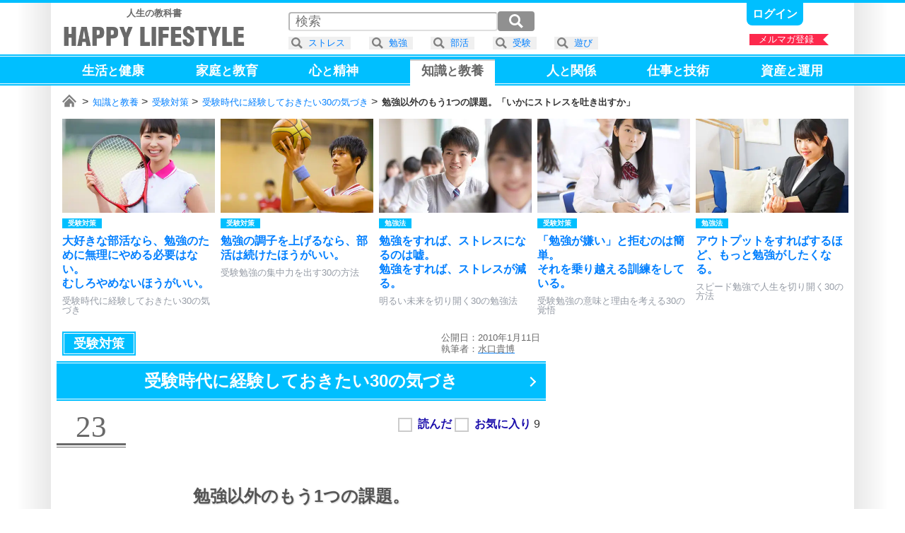

--- FILE ---
content_type: text/html; charset=UTF-8
request_url: https://happylifestyle.com/6974
body_size: 9223
content:
<!DOCTYPE html>
<html lang="ja">
<head>
<meta charset="UTF-8">
<title>勉強以外のもう1つの課題。「いかにストレスを吐き出すか」 | 受験時代に経験しておきたい30の気づき | HAPPY LIFESTYLE</title>
<meta name="robots" content="noarchive">
<meta name="robots" content="max-image-preview:large">

<meta name="viewport" content="width=1120">

<link rel="icon" href="/favicon.png">

<link rel="stylesheet" href="/common/happylifestyle_pc.css?version=2025-11-02T04:27:27+09:00">

<script async src="https://www.googletagmanager.com/gtag/js?id=G-2WDX5H4NM4"></script>
<script>
window.dataLayer = window.dataLayer || [];
function gtag(){dataLayer.push(arguments);}
gtag('js', new Date());
gtag('config', 'G-2WDX5H4NM4');
</script>
<script async src="https://happylifestyle.com/analyze/acctag_ssl.js"></script>

<script async src="https://pagead2.googlesyndication.com/pagead/js/adsbygoogle.js?client=ca-pub-3675274308842963" crossorigin="anonymous"></script>

<script type="application/ld+json">
{
"@context": "https://schema.org",
"@type": "Article",
"headline": "勉強以外のもう1つの課題。「いかにストレスを吐き出すか」 | 受験時代に経験しておきたい30の気づき",
"image": [
"https://happylifestyle.com/6974_image"
],
"datePublished": "2010-01-11",
"author": {
"@type": "Person",
"name": "水口貴博",
"url": "https://happylifestyle.com/about"
},
"publisher": {
"@type": "Organization",
"name": "HAPPY LIFESTYLE CORPORATION",
"url": "https://happylifestyle.com/"
}
}
</script>
<meta name="thumbnail" content="https://happylifestyle.com/6974_thumbnail">
<meta property="og:url" content="https://happylifestyle.com/6974">
<meta property="og:title" content="勉強以外のもう1つの課題。「いかにストレスを吐き出すか」（受験時代に経験しておきたい30の気づき）">
<meta property="og:description" content="受験期には、つい勉強のことばかりを考えてしまいがちです。勉強ばかりの毎日であることはたしかですが、現実はそうはうまくいきません。風船は、空気を入れ続ければ、いずれパンと破裂してしまいます。人も同じです。人間は、ストレスをため続ければ、いずれ崩壊してしまいます。">
<meta property="og:image" content="https://happylifestyle.com/6974_thumbnail">
<meta property="og:type" content="article">
<meta property="og:site_name" content="HAPPY LIFESTYLE">
<meta name="twitter:card" content="summary_large_image">
<meta name="twitter:site" content="@HappyLifestyler">
<style>
#marker_128 {
padding                 : 4px 16px 17px 16px;
border-top              : 2px solid #ccc;
background              : #ffffff;
color                   : #666666;
}
.icon_favorite:after{content:"★";}
.status_favorite_7004:after{content:"4";}
.status_favorite_6987:after{content:"9";}
.status_favorite_6989:after{content:"12";}
.status_favorite_6982:after{content:"16";}
.status_favorite_6975:after{content:"5";}
.status_favorite_6976:after{content:"43";}
.status_favorite_6977:after{content:"5";}
.status_favorite_6998:after{content:"8";}
.status_favorite_7001:after{content:"8";}
.status_favorite_6999:after{content:"21";}
.status_favorite_6988:after{content:"3";}
.status_favorite_6983:after{content:"27";}
.status_favorite_6978:after{content:"12";}
.status_favorite_6990:after{content:"8";}
.status_favorite_6979:after{content:"10";}
.status_favorite_6996:after{content:"16";}
.status_favorite_6980:after{content:"4";}
.status_favorite_6992:after{content:"12";}
.status_favorite_6993:after{content:"22";}
.status_favorite_6984:after{content:"8";}
.status_favorite_7003:after{content:"7";}
.status_favorite_6986:after{content:"4";}
.status_favorite_6974:after{content:"9";}
.status_favorite_6991:after{content:"17";}
.status_favorite_7000:after{content:"18";}
.status_favorite_6997:after{content:"24";}
.status_favorite_6994:after{content:"38";}
.status_favorite_6995:after{content:"6";}
.status_favorite_7005:after{content:"5";}
.status_favorite_6981:after{content:"16";}
</style>
</head>
<body>
<div class="wrapper">
<div class="topline"></div>
<div class="container">
<div style="display:grid;grid-template-columns:auto 1fr;justify-items:end;">
<div style="margin:8px 0 0 8px;" class="textalign_center">
<a href="https://happylifestyle.com/">
<div class="display_none"><h1><strong>HAPPY LIFESTYLE</strong></h1></div>
<div class="fontsize_small color_gray"><strong>人生の教科書</strong></div>
<div class="logo responsive_logo"></div>
</a>
</div>
<div>
<div class="parts_top display_inlineblock">
<div class="height_05em"></div>

<a class="bold fontsize_medium responsive_fontsize_small underline" href="https://happylifestyle.com/mypage?ACTION=login_html"><span class="color_white">ログイン</span></a>

</div>
<div class="height_05em"></div>
<div class="position_relative">
<a href="https://happylifestyle.com/magazine"><div class="ribbon_right" style="width:112px;">メルマガ登録</div></a>
</div>
</div>
</div>
</div>
<div class="headline_simple2" style="padding:4px 0 0 0;height:40px;">
<div class="container">
<div class="globalmenu_scrollbar_navi_left"></div>
<div class="scrollbar_globalmenu area_move" style="height:48px;">
<div class="globalmenu_scrollbar">
<ul class="box_globalmenu">
<li><a class="underline" href="https://happylifestyle.com/391"><span id="marker_391" class="color_white">生活<span class="fontsize_medium">と</span>健康</span></a></li>
<li><a class="underline" href="https://happylifestyle.com/739"><span id="marker_739" class="color_white">家庭<span class="fontsize_medium">と</span>教育</span></a></li>
<li><a class="underline" href="https://happylifestyle.com/12"><span id="marker_12" class="color_white">心<span class="fontsize_medium">と</span>精神</span></a></li>
<li><a class="underline" href="https://happylifestyle.com/128"><span id="marker_128" class="color_white">知識<span class="fontsize_medium">と</span>教養</span></a></li>
<li><a class="underline" href="https://happylifestyle.com/112"><span id="marker_112" class="color_white">人<span class="fontsize_medium">と</span>関係</span></a></li>
<li><a class="underline" href="https://happylifestyle.com/50"><span id="marker_50" class="color_white">仕事<span class="fontsize_medium">と</span>技術</span></a></li>
<li><a class="underline" href="https://happylifestyle.com/558"><span id="marker_558" class="color_white">資産<span class="fontsize_medium">と</span>運用</span></a></li>
</ul>
</div>
</div>
<div class="globalmenu_scrollbar_navi_right"></div>
</div>
</div>
<div class="container">
<div class="scrollbar_breadcrumb">
<div class="breadcrumb fontsize_small">
<ul>
<li class="display_inline"><a href="/"><span class="icon_home"><span class="display_none">ホーム</span></span></a></li>
<li class="display_inline"><a href="/128">知識と教養</a></li>
<li class="display_inline"><a href="/6745">受験対策</a></li>
<li class="display_inline"><a href="/6973">受験時代に経験しておきたい30の気づき</a></li>
<li class="display_inline"><strong>勉強以外のもう1つの課題。「いかにストレスを吐き出すか」</strong></li>
</ul>
</div>
</div>
<script type="application/ld+json">
{
"@context":"http://schema.org",
"@type":"BreadcrumbList",
"itemListElement":
[
{
"@type":"ListItem",
"position":1,
"item":
{
"@id":"https://happylifestyle.com/",
"name":"HAPPY LIFESTYLE"
}
},
{
"@type":"ListItem",
"position":2,
"item":
{
"@id":"https://happylifestyle.com/128",
"name":"知識と教養"
}
},
{
"@type":"ListItem",
"position":3,
"item":
{
"@id":"https://happylifestyle.com/6745",
"name":"受験対策"
}
},
{
"@type":"ListItem",
"position":4,
"item":
{
"@id":"https://happylifestyle.com/6973",
"name":"受験時代に経験しておきたい30の気づき"
}
},
{
"@type":"ListItem",
"position":5,
"item":
{
"@id":"https://happylifestyle.com/6974",
"name":"勉強以外のもう1つの課題。「いかにストレスを吐き出すか」"
}
}
]
}
</script>
<div class="scrollbar_related">
<div id="jquery_related_replacement">
<ul class="box_related">
<li>
<a class="display_block scale ripple" href="/6986">
<div class="box_thumbnail_large">
<img src="[data-uri]" srcset="/6986_thumbnail_2x 1x,/6986_thumbnail_2x 2x,/6986_thumbnail_3x 3x,/6986_thumbnail_4x 4x" alt="">
</div>
<div>
<div class="height_05em"></div>
<div style="display:grid;grid-template-columns:repeat(2,auto);justify-content:start;">
<div class="label_category">受験対策</div>
<div class="label_ranking_6986"></div>
</div>
<div class="height_05em"></div>
<div class="lineheight fontsize_medium responsive_fontsize_small bold">大好きな部活なら、勉強のために無理にやめる必要はない。<br>むしろやめないほうがいい。</div>
<div class="height_05em"></div>
<div class="color_lightgray fontsize_small responsive_fontsize_xsmall">受験時代に経験しておきたい30の気づき</div>
</div>
</a>
</li>
<li>
<a class="display_block scale ripple" href="/6904">
<div class="box_thumbnail_large">
<img src="[data-uri]" srcset="/6904_thumbnail_2x 1x,/6904_thumbnail_2x 2x,/6904_thumbnail_3x 3x,/6904_thumbnail_4x 4x" alt="">
</div>
<div>
<div class="height_05em"></div>
<div style="display:grid;grid-template-columns:repeat(2,auto);justify-content:start;">
<div class="label_category">受験対策</div>
<div class="label_ranking_6904"></div>
</div>
<div class="height_05em"></div>
<div class="lineheight fontsize_medium responsive_fontsize_small bold">勉強の調子を上げるなら、部活は続けたほうがいい。</div>
<div class="height_05em"></div>
<div class="color_lightgray fontsize_small responsive_fontsize_xsmall">受験勉強の集中力を出す30の方法</div>
</div>
</a>
</li>
<li>
<a class="display_block scale ripple" href="/6053">
<div class="box_thumbnail_large">
<img src="[data-uri]" srcset="/6053_thumbnail_2x 1x,/6053_thumbnail_2x 2x,/6053_thumbnail_3x 3x,/6053_thumbnail_4x 4x" alt="">
</div>
<div>
<div class="height_05em"></div>
<div style="display:grid;grid-template-columns:repeat(2,auto);justify-content:start;">
<div class="label_category">勉強法</div>
<div class="label_ranking_6053"></div>
</div>
<div class="height_05em"></div>
<div class="lineheight fontsize_medium responsive_fontsize_small bold">勉強をすれば、ストレスになるのは嘘。<br>勉強をすれば、ストレスが減る。</div>
<div class="height_05em"></div>
<div class="color_lightgray fontsize_small responsive_fontsize_xsmall">明るい未来を切り開く30の勉強法</div>
</div>
</a>
</li>
<li>
<a class="display_block scale ripple" href="/6752">
<div class="box_thumbnail_large">
<img src="[data-uri]" srcset="/6752_thumbnail_2x 1x,/6752_thumbnail_2x 2x,/6752_thumbnail_3x 3x,/6752_thumbnail_4x 4x" alt="">
</div>
<div>
<div class="height_05em"></div>
<div style="display:grid;grid-template-columns:repeat(2,auto);justify-content:start;">
<div class="label_category">受験対策</div>
<div class="label_ranking_6752"></div>
</div>
<div class="height_05em"></div>
<div class="lineheight fontsize_medium responsive_fontsize_small bold">「勉強が嫌い」と拒むのは簡単。<br>それを乗り越える訓練をしている。</div>
<div class="height_05em"></div>
<div class="color_lightgray fontsize_small responsive_fontsize_xsmall">受験勉強の意味と理由を考える30の覚悟</div>
</div>
</a>
</li>
<li>
<a class="display_block scale ripple" href="/4989">
<div class="box_thumbnail_large">
<img src="[data-uri]" srcset="/4989_thumbnail_2x 1x,/4989_thumbnail_2x 2x,/4989_thumbnail_3x 3x,/4989_thumbnail_4x 4x" alt="">
</div>
<div>
<div class="height_05em"></div>
<div style="display:grid;grid-template-columns:repeat(2,auto);justify-content:start;">
<div class="label_category">勉強法</div>
<div class="label_ranking_4989"></div>
</div>
<div class="height_05em"></div>
<div class="lineheight fontsize_medium responsive_fontsize_small bold">アウトプットをすればするほど、もっと勉強がしたくなる。</div>
<div class="height_05em"></div>
<div class="color_lightgray fontsize_small responsive_fontsize_xsmall">スピード勉強で人生を切り開く30の方法</div>
</div>
</a>
</li>
<li id="external_related_header" class="navi_display">
<div style="display:grid;grid-template-columns:auto;align-items:center;width:128px;height:100%;">
<div class="related_next"></div>
</div>
</li>
</ul>
</div>
</div>
<div class="height_05em"></div>


<div id="box_2column">
<div id="box_2column_left">


<div class="height_05em"></div>
<div style="display:grid;grid-template-columns:auto 1fr;align-items:center;justify-items:end;padding:0 8px;">
<div>
<ul style="white-space:nowrap;">
<li><a href="/6745"><div style="padding:8px 16px;outline: solid 1px #fff;outline-offset:-3px;" class="label_category color_white fontsize_large responsive_fontsize_medium ripple">受験対策</div></a></li>
</ul>
</div>
<div class="lineheight color_gray fontsize_small">
<div>公開日：2010年1月11日</div>
<div>執筆者：<a href="https://happylifestyle.com/about"><u><span class="color_gray">水口貴博</span></u></a></div>
</div>
</div>
<div class="height_05em"></div>
<h1 class="position_relative">
<a class="ripple icon_arrow_navi" href="/6973">
<span class="headline_simple2 fontsize_xlarge responsive_fontsize_large opacity">
<span class="display_inlineblock">受験時代に経験しておきたい</span><span class="display_inlineblock">30の気づき</span><span class="clear_both"></span>
</span>
</a>
</h1>
<div class="height_1em"></div>
<div style="display:grid;grid-template-columns:auto 1fr;justify-items:end;">
<div class="position_relative">
<div class="partnumber">23</div>
<div style="position:absolute;top:0;left:104px;width:100%;min-width:258px;">
<div class="label_ranking_6974"></div>
</div>
</div>
<div>
<div id="jquery_display_readstatus_copy_source" class="padding_8px inline">

<span class="word_read bold color_blue cursor" onclick="if(!confirm('本サービスのご利用は、ログインが必要です。\x0aログインしますか？')){return false;}; location.href='https://happylifestyle.com/mypage?ACTION=login_html&amp;RETURN_URL=https://happylifestyle.com/6974';"><input type="checkbox" class="checkbox_custom" aria-label="読んだ"><span></span></span>
<span class="word_favorite bold color_blue cursor" onclick="if(!confirm('本サービスのご利用は、ログインが必要です。\x0aログインしますか？')){return false;}; location.href='https://happylifestyle.com/mypage?ACTION=login_html&amp;RETURN_URL=https://happylifestyle.com/6974';"><input type="checkbox" class="checkbox_custom" aria-label="お気に入り"><span></span></span> <span class="status_favorite_6974"></span>

</div>
</div>
</div>
<div class="height_2em"></div>
<h1 class="headline_left-border fontsize_xlarge responsive_fontsize_large">
<span class="display_inlineblock">勉強以外のもう1つの課題。</span><span class="clear_both"></span><span class="display_inlineblock">「いかにストレスを吐き出すか」</span><span class="clear_both"></span>
</h1>
<div class="height_2em"></div>
<div class="textalign_center">
<img class="flexibleimage_article" src="[data-uri]" srcset="/6974_image_2x 1x,/6974_image_2x 2x,/6974_image_3x 3x,/6974_image_4x 4x" alt="勉強以外のもう1つの課題。「いかにストレスを吐き出すか」 | 受験時代に経験しておきたい30の気づき">
</div>
<div class="height_2em"></div>
<div class="fontsize_large responsive_fontsize_medium padding_16px">
<p>受験期には、つい勉強のことばかりを考えてしまいがちです。</p>
<p>勉強ばかりの毎日であることはたしかですが、現実はそうはうまくいきません。</p>
<p>風船は、空気を入れ続ければ、いずれパンと破裂してしまいます。</p>
<p>人も同じです。</p>
<p>人間は、ストレスをため続ければ、いずれ崩壊してしまいます。</p>
<p>発狂しそうになったり、燃え尽き症候群になりそうになったりします。</p>
<p>そこで受験期には「勉強以外のもう1つ大切な課題」に気づきます。</p>
<p>「いかにストレスを吐き出すか」という課題です。</p>
<p>勉強と同じくらい、あるいはそれ以上に大切な課題です。</p>
<p>ストレスをうまく吐き出さないと、長期にわたる受験を乗り越えるのは難しいからです。</p>
<p>もしすでに部活をやっているなら、その部活はぜひ続けましょう。</p>
<p>楽しくて充実した部活なら、自然とストレス発散になるからです。</p>
<p>足し算の後引き算になり、ちょうどいい具合になります。</p>
<p>しかし、問題なのは、最初から部活動に所属していない人です。</p>
<p>部活がない人は、どうストレス発散をすればいいのでしょうか。</p>

<div class="sponsor-link"></div>
<ins class="adsbygoogle"
style="display:block;height:280px;"
data-ad-client="ca-pub-3675274308842963"
data-ad-slot="7135646169"
data-ad-format="rectangle"
data-full-width-responsive="true"></ins>
<script>
(adsbygoogle = window.adsbygoogle || []).push({});
</script>

<p>「遊び」を見つければいい。</p>
<p>サッカーでも、ジョギングでも、旅行でも、体を動かすことができれば何でもOKです。</p>
<p>女性なら、お風呂に2時間くらいつかったり、エステティックサロンに通ったりでもいいでしょう。</p>
<p>美容院では頭皮のマッサージをしてくれるところがありますから利用するのも名案です。</p>
<p>遊びは、お堅い受験期の潤滑油。</p>
<p>ストレス発散になるような遊びがあるから、大変な受験が乗り越えられるのです。</p>
<div class="height_3em"></div>
<div class="headline_underline_2color bold fontsize_large responsive_fontsize_medium">受験時代に経験しておきたい気づき（23）</div>
<ul style="padding:16px 0px 32px 0;">
<li class="lineheight fontsize_large responsive_fontsize_medium bold" style="margin:16px 0 16px 0;">部活に所属していないなら、代わりになる遊びを見つける。</li>
</ul>
</div>



<div style="display:grid;grid-template-columns   : auto auto;place-items:center;">
<ins class="adsbygoogle"
style="display:inline-block;min-width:300px;max-width:336px;width:100%;height:280px"
data-ad-client="ca-pub-3675274308842963"
data-ad-slot="8586869760"></ins>
<script>
(adsbygoogle = window.adsbygoogle || []).push({});
</script>
<ins class="adsbygoogle"
style="display:inline-block;min-width:300px;max-width:336px;width:100%;height:280px"
data-ad-client="ca-pub-3675274308842963"
data-ad-slot="8586869760"></ins>
<script>
(adsbygoogle = window.adsbygoogle || []).push({});
</script>
</div>

<div class="clear_both"></div>
<div class="height_1em"></div>
<a class="display_block nextpage ripple" href="/6991">
<div class="height_05em"></div>
<span class="fontsize_large responsive_fontsize_small">他の受験生より有利になるのは、睡眠時間を削ったときではなく、増やしたとき。</span>
</a>
<div class="height_1em"></div>
<div class="headline_simple3 fontsize_xxlarge responsive_fontsize_xlarge" style="padding:4px 0 4px 0;">
<div class="verticalalign_middle textalign_center" style="width:100%;">
<div class="textalign_center fontsize_xlarge responsive_fontsize_medium bold">
<h2>
受験時代に経験しておきたい30の気づき
</h2>
</div>
</div>
<div class="verticalalign_middle padding_8px">
<div style="border:2px solid #ffffff;" class="box_thumbnail_medium">
<img class="lazyload" src="[data-uri]" data-srcset="/6973_thumbnail_1x 1x,/6973_thumbnail_2x 2x,/6973_thumbnail_3x 3x,/6973_thumbnail_4x 4x" alt="">
</div>
</div>
</div>
<div class="height_05em"></div>
<ol style="counter-reset:index-counter;" class="fontsize_large responsive_fontsize_small bold">
<li class="list_circle"><a class="display_block scale ripple" href="/7004"><div class="position_relative"><div class="label_ranking"><div class="label_ranking_7004"></div></div><div class="icon_status"><span class="marker_7004"></span><span class="icon_favorite"></span><span class="status_favorite_7004"></span></div></div><div style="display:grid;grid-template-columns:auto 1fr;align-items:center;"><div class="box_thumbnail_small"><img class="lazyload" src="[data-uri]" data-srcset="/7004_thumbnail_2x 1x,/7004_thumbnail_2x 2x,/7004_thumbnail_3x 3x,/7004_thumbnail_4x 4x" alt=""></div><div class="padding_8px lineheight">受験勉強を通して、ボキャブラリーをたっぷり増やす。</div></div></a><div class="horizon"></div></li>
<li class="list_circle"><a class="display_block scale ripple" href="/6987"><div class="position_relative"><div class="label_ranking"><div class="label_ranking_6987"></div></div><div class="icon_status"><span class="marker_6987"></span><span class="icon_favorite"></span><span class="status_favorite_6987"></span></div></div><div style="display:grid;grid-template-columns:auto 1fr;align-items:center;"><div class="box_thumbnail_small"><img class="lazyload" src="[data-uri]" data-srcset="/6987_thumbnail_2x 1x,/6987_thumbnail_2x 2x,/6987_thumbnail_3x 3x,/6987_thumbnail_4x 4x" alt=""></div><div class="padding_8px lineheight">髪型の意外な大切さに、気づく。</div></div></a><div class="horizon"></div></li>
<li class="list_circle"><a class="display_block scale ripple" href="/6989"><div class="position_relative"><div class="label_ranking"><div class="label_ranking_6989"></div></div><div class="icon_status"><span class="marker_6989"></span><span class="icon_favorite"></span><span class="status_favorite_6989"></span></div></div><div style="display:grid;grid-template-columns:auto 1fr;align-items:center;"><div class="box_thumbnail_small"><img class="lazyload" src="[data-uri]" data-srcset="/6989_thumbnail_2x 1x,/6989_thumbnail_2x 2x,/6989_thumbnail_3x 3x,/6989_thumbnail_4x 4x" alt=""></div><div class="padding_8px lineheight">「徹夜型の勉強」の限界に、ようやく気づく。</div></div></a><div class="horizon"></div></li>
<li class="list_circle"><a class="display_block scale ripple" href="/6982"><div class="position_relative"><div class="label_ranking"><div class="label_ranking_6982"></div></div><div class="icon_status"><span class="marker_6982"></span><span class="icon_favorite"></span><span class="status_favorite_6982"></span></div></div><div style="display:grid;grid-template-columns:auto 1fr;align-items:center;"><div class="box_thumbnail_small"><img class="lazyload" src="[data-uri]" data-srcset="/6982_thumbnail_2x 1x,/6982_thumbnail_2x 2x,/6982_thumbnail_3x 3x,/6982_thumbnail_4x 4x" alt=""></div><div class="padding_8px lineheight">筋力には限界はあっても、脳力には限界がない。</div></div></a><div class="horizon"></div></li>
<li class="list_circle"><a class="display_block scale ripple" href="/6975"><div class="position_relative"><div class="label_ranking"><div class="label_ranking_6975"></div></div><div class="icon_status"><span class="marker_6975"></span><span class="icon_favorite"></span><span class="status_favorite_6975"></span></div></div><div style="display:grid;grid-template-columns:auto 1fr;align-items:center;"><div class="box_thumbnail_small"><img class="lazyload" src="[data-uri]" data-srcset="/6975_thumbnail_2x 1x,/6975_thumbnail_2x 2x,/6975_thumbnail_3x 3x,/6975_thumbnail_4x 4x" alt=""></div><div class="padding_8px lineheight">成長曲線は、きれいな右肩を描くとは限らない。</div></div></a><div class="horizon"></div></li>
<li class="list_circle"><a class="display_block scale ripple" href="/6976"><div class="position_relative"><div class="label_ranking"><div class="label_ranking_6976"></div></div><div class="icon_status"><span class="marker_6976"></span><span class="icon_favorite"></span><span class="status_favorite_6976"></span></div></div><div style="display:grid;grid-template-columns:auto 1fr;align-items:center;"><div class="box_thumbnail_small"><img class="lazyload" src="[data-uri]" data-srcset="/6976_thumbnail_2x 1x,/6976_thumbnail_2x 2x,/6976_thumbnail_3x 3x,/6976_thumbnail_4x 4x" alt=""></div><div class="padding_8px lineheight">勉強が大変だと思ったら、勘違い。<br>勉強ほど、贅沢なことはない。</div></div></a><div class="horizon"></div></li>
<li class="list_circle"><a class="display_block scale ripple" href="/6977"><div class="position_relative"><div class="label_ranking"><div class="label_ranking_6977"></div></div><div class="icon_status"><span class="marker_6977"></span><span class="icon_favorite"></span><span class="status_favorite_6977"></span></div></div><div style="display:grid;grid-template-columns:auto 1fr;align-items:center;"><div class="box_thumbnail_small"><img class="lazyload" src="[data-uri]" data-srcset="/6977_thumbnail_2x 1x,/6977_thumbnail_2x 2x,/6977_thumbnail_3x 3x,/6977_thumbnail_4x 4x" alt=""></div><div class="padding_8px lineheight">本に折り目をつけるのも、勉強の1つ。</div></div></a><div class="horizon"></div></li>
<li class="list_circle"><a class="display_block scale ripple" href="/6998"><div class="position_relative"><div class="label_ranking"><div class="label_ranking_6998"></div></div><div class="icon_status"><span class="marker_6998"></span><span class="icon_favorite"></span><span class="status_favorite_6998"></span></div></div><div style="display:grid;grid-template-columns:auto 1fr;align-items:center;"><div class="box_thumbnail_small"><img class="lazyload" src="[data-uri]" data-srcset="/6998_thumbnail_2x 1x,/6998_thumbnail_2x 2x,/6998_thumbnail_3x 3x,/6998_thumbnail_4x 4x" alt=""></div><div class="padding_8px lineheight">おしゃれの余裕のなさは、大逆転の前触れ。</div></div></a><div class="horizon"></div></li>
<li class="list_circle"><a class="display_block scale ripple" href="/7001"><div class="position_relative"><div class="label_ranking"><div class="label_ranking_7001"></div></div><div class="icon_status"><span class="marker_7001"></span><span class="icon_favorite"></span><span class="status_favorite_7001"></span></div></div><div style="display:grid;grid-template-columns:auto 1fr;align-items:center;"><div class="box_thumbnail_small"><img class="lazyload" src="[data-uri]" data-srcset="/7001_thumbnail_2x 1x,/7001_thumbnail_2x 2x,/7001_thumbnail_3x 3x,/7001_thumbnail_4x 4x" alt=""></div><div class="padding_8px lineheight">受験勉強は、モグラ叩きゲームである。</div></div></a><div class="horizon"></div></li>
<li class="list_circle"><a class="display_block scale ripple" href="/6999"><div class="position_relative"><div class="label_ranking"><div class="label_ranking_6999"></div></div><div class="icon_status"><span class="marker_6999"></span><span class="icon_favorite"></span><span class="status_favorite_6999"></span></div></div><div style="display:grid;grid-template-columns:auto 1fr;align-items:center;"><div class="box_thumbnail_small"><img class="lazyload" src="[data-uri]" data-srcset="/6999_thumbnail_2x 1x,/6999_thumbnail_2x 2x,/6999_thumbnail_3x 3x,/6999_thumbnail_4x 4x" alt=""></div><div class="padding_8px lineheight">協力者は、現れるものではなく、変わるもの。</div></div></a><div class="horizon"></div></li>
<li class="list_circle"><a class="display_block scale ripple" href="/6988"><div class="position_relative"><div class="label_ranking"><div class="label_ranking_6988"></div></div><div class="icon_status"><span class="marker_6988"></span><span class="icon_favorite"></span><span class="status_favorite_6988"></span></div></div><div style="display:grid;grid-template-columns:auto 1fr;align-items:center;"><div class="box_thumbnail_small"><img class="lazyload" src="[data-uri]" data-srcset="/6988_thumbnail_2x 1x,/6988_thumbnail_2x 2x,/6988_thumbnail_3x 3x,/6988_thumbnail_4x 4x" alt=""></div><div class="padding_8px lineheight">いくら得意科目とはいえ、完璧を求めつつ、完璧を目指さない。</div></div></a><div class="horizon"></div></li>
<li class="list_circle"><a class="display_block scale ripple" href="/6983"><div class="position_relative"><div class="label_ranking"><div class="label_ranking_6983"></div></div><div class="icon_status"><span class="marker_6983"></span><span class="icon_favorite"></span><span class="status_favorite_6983"></span></div></div><div style="display:grid;grid-template-columns:auto 1fr;align-items:center;"><div class="box_thumbnail_small"><img class="lazyload" src="[data-uri]" data-srcset="/6983_thumbnail_2x 1x,/6983_thumbnail_2x 2x,/6983_thumbnail_3x 3x,/6983_thumbnail_4x 4x" alt=""></div><div class="padding_8px lineheight">勉強に才能は関係ない。<br>やるか、やらないかの差。</div></div></a><div class="horizon"></div></li>
<li class="list_circle"><a class="display_block scale ripple" href="/6978"><div class="position_relative"><div class="label_ranking"><div class="label_ranking_6978"></div></div><div class="icon_status"><span class="marker_6978"></span><span class="icon_favorite"></span><span class="status_favorite_6978"></span></div></div><div style="display:grid;grid-template-columns:auto 1fr;align-items:center;"><div class="box_thumbnail_small"><img class="lazyload" src="[data-uri]" data-srcset="/6978_thumbnail_2x 1x,/6978_thumbnail_2x 2x,/6978_thumbnail_3x 3x,/6978_thumbnail_4x 4x" alt=""></div><div class="padding_8px lineheight">参考書を買っただけで満足しない。<br>買った後こそ重要。</div></div></a><div class="horizon"></div></li>
<li class="list_circle"><a class="display_block scale ripple" href="/6990"><div class="position_relative"><div class="label_ranking"><div class="label_ranking_6990"></div></div><div class="icon_status"><span class="marker_6990"></span><span class="icon_favorite"></span><span class="status_favorite_6990"></span></div></div><div style="display:grid;grid-template-columns:auto 1fr;align-items:center;"><div class="box_thumbnail_small"><img class="lazyload" src="[data-uri]" data-srcset="/6990_thumbnail_2x 1x,/6990_thumbnail_2x 2x,/6990_thumbnail_3x 3x,/6990_thumbnail_4x 4x" alt=""></div><div class="padding_8px lineheight">最初から立派な参考書があるのではない。<br>立派な参考書へと仕上げていくものなのだ。</div></div></a><div class="horizon"></div></li>
<li class="list_circle"><a class="display_block scale ripple" href="/6979"><div class="position_relative"><div class="label_ranking"><div class="label_ranking_6979"></div></div><div class="icon_status"><span class="marker_6979"></span><span class="icon_favorite"></span><span class="status_favorite_6979"></span></div></div><div style="display:grid;grid-template-columns:auto 1fr;align-items:center;"><div class="box_thumbnail_small"><img class="lazyload" src="[data-uri]" data-srcset="/6979_thumbnail_2x 1x,/6979_thumbnail_2x 2x,/6979_thumbnail_3x 3x,/6979_thumbnail_4x 4x" alt=""></div><div class="padding_8px lineheight">目を背けたくなる部分こそ、直視しなければいけない部分。</div></div></a><div class="horizon"></div></li>
<li class="list_circle"><a class="display_block scale ripple" href="/6996"><div class="position_relative"><div class="label_ranking"><div class="label_ranking_6996"></div></div><div class="icon_status"><span class="marker_6996"></span><span class="icon_favorite"></span><span class="status_favorite_6996"></span></div></div><div style="display:grid;grid-template-columns:auto 1fr;align-items:center;"><div class="box_thumbnail_small"><img class="lazyload" src="[data-uri]" data-srcset="/6996_thumbnail_2x 1x,/6996_thumbnail_2x 2x,/6996_thumbnail_3x 3x,/6996_thumbnail_4x 4x" alt=""></div><div class="padding_8px lineheight">いらいらしてもいい。<br>大切なのは、どこに向けて吐き出すか。</div></div></a><div class="horizon"></div></li>
<li class="list_circle"><a class="display_block scale ripple" href="/6980"><div class="position_relative"><div class="label_ranking"><div class="label_ranking_6980"></div></div><div class="icon_status"><span class="marker_6980"></span><span class="icon_favorite"></span><span class="status_favorite_6980"></span></div></div><div style="display:grid;grid-template-columns:auto 1fr;align-items:center;"><div class="box_thumbnail_small"><img class="lazyload" src="[data-uri]" data-srcset="/6980_thumbnail_2x 1x,/6980_thumbnail_2x 2x,/6980_thumbnail_3x 3x,/6980_thumbnail_4x 4x" alt=""></div><div class="padding_8px lineheight">勉強道具を統一すると、勉強効率が向上する。</div></div></a><div class="horizon"></div></li>
<li class="list_circle"><a class="display_block scale ripple" href="/6992"><div class="position_relative"><div class="label_ranking"><div class="label_ranking_6992"></div></div><div class="icon_status"><span class="marker_6992"></span><span class="icon_favorite"></span><span class="status_favorite_6992"></span></div></div><div style="display:grid;grid-template-columns:auto 1fr;align-items:center;"><div class="box_thumbnail_small"><img class="lazyload" src="[data-uri]" data-srcset="/6992_thumbnail_2x 1x,/6992_thumbnail_2x 2x,/6992_thumbnail_3x 3x,/6992_thumbnail_4x 4x" alt=""></div><div class="padding_8px lineheight">「わかる」と「覚える」は、意味が全然違うことに気づく。</div></div></a><div class="horizon"></div></li>
<li class="list_circle"><a class="display_block scale ripple" href="/6993"><div class="position_relative"><div class="label_ranking"><div class="label_ranking_6993"></div></div><div class="icon_status"><span class="marker_6993"></span><span class="icon_favorite"></span><span class="status_favorite_6993"></span></div></div><div style="display:grid;grid-template-columns:auto 1fr;align-items:center;"><div class="box_thumbnail_small"><img class="lazyload" src="[data-uri]" data-srcset="/6993_thumbnail_2x 1x,/6993_thumbnail_2x 2x,/6993_thumbnail_3x 3x,/6993_thumbnail_4x 4x" alt=""></div><div class="padding_8px lineheight">勉強は「小→中→大」ではなく「大→中→小」で進める。</div></div></a><div class="horizon"></div></li>
<li class="list_circle"><a class="display_block scale ripple" href="/6984"><div class="position_relative"><div class="label_ranking"><div class="label_ranking_6984"></div></div><div class="icon_status"><span class="marker_6984"></span><span class="icon_favorite"></span><span class="status_favorite_6984"></span></div></div><div style="display:grid;grid-template-columns:auto 1fr;align-items:center;"><div class="box_thumbnail_small"><img class="lazyload" src="[data-uri]" data-srcset="/6984_thumbnail_2x 1x,/6984_thumbnail_2x 2x,/6984_thumbnail_3x 3x,/6984_thumbnail_4x 4x" alt=""></div><div class="padding_8px lineheight">受験期は、自分らしい勉強法に気づく時期。</div></div></a><div class="horizon"></div></li>
<li class="list_circle"><a class="display_block scale ripple" href="/7003"><div class="position_relative"><div class="label_ranking"><div class="label_ranking_7003"></div></div><div class="icon_status"><span class="marker_7003"></span><span class="icon_favorite"></span><span class="status_favorite_7003"></span></div></div><div style="display:grid;grid-template-columns:auto 1fr;align-items:center;"><div class="box_thumbnail_small"><img class="lazyload" src="[data-uri]" data-srcset="/7003_thumbnail_2x 1x,/7003_thumbnail_2x 2x,/7003_thumbnail_3x 3x,/7003_thumbnail_4x 4x" alt=""></div><div class="padding_8px lineheight">どんなに間違っても、命まで取られるわけではない。</div></div></a><div class="horizon"></div></li>
<li class="list_circle"><a class="display_block scale ripple" href="/6986"><div class="position_relative"><div class="label_ranking"><div class="label_ranking_6986"></div></div><div class="icon_status"><span class="marker_6986"></span><span class="icon_favorite"></span><span class="status_favorite_6986"></span></div></div><div style="display:grid;grid-template-columns:auto 1fr;align-items:center;"><div class="box_thumbnail_small"><img class="lazyload" src="[data-uri]" data-srcset="/6986_thumbnail_2x 1x,/6986_thumbnail_2x 2x,/6986_thumbnail_3x 3x,/6986_thumbnail_4x 4x" alt=""></div><div class="padding_8px lineheight">大好きな部活なら、勉強のために無理にやめる必要はない。<br>むしろやめないほうがいい。</div></div></a><div class="horizon"></div></li>
<li class="list_circle"><div class="icon_now-here"><div class="position_relative"><div class="label_ranking"><div class="label_ranking_6974"></div></div><div class="icon_status"><span class="marker_6974"></span><span class="icon_favorite"></span><span class="status_favorite_6974"></span></div></div><div style="display:grid;grid-template-columns:auto 1fr;align-items:center;"><div><div class="box_thumbnail_small"><img class="lazyload" src="[data-uri]" data-srcset="/6974_thumbnail_2x 1x,/6974_thumbnail_2x 2x,/6974_thumbnail_3x 3x,/6974_thumbnail_4x 4x" alt=""></div></div><div class="padding_8px lineheight">勉強以外のもう1つの課題。<br>「いかにストレスを吐き出すか」</div></div></div><div class="horizon"></div></li>
<li class="list_circle"><a class="display_block scale ripple" href="/6991"><div class="position_relative"><div class="label_ranking"><div class="label_ranking_6991"></div></div><div class="icon_status"><span class="marker_6991"></span><span class="icon_favorite"></span><span class="status_favorite_6991"></span></div></div><div style="display:grid;grid-template-columns:auto 1fr;align-items:center;"><div class="box_thumbnail_small"><img class="lazyload" src="[data-uri]" data-srcset="/6991_thumbnail_2x 1x,/6991_thumbnail_2x 2x,/6991_thumbnail_3x 3x,/6991_thumbnail_4x 4x" alt=""></div><div class="padding_8px lineheight">他の受験生より有利になるのは、睡眠時間を削ったときではなく、増やしたとき。</div></div></a><div class="horizon"></div></li>
<li class="list_circle"><a class="display_block scale ripple" href="/7000"><div class="position_relative"><div class="label_ranking"><div class="label_ranking_7000"></div></div><div class="icon_status"><span class="marker_7000"></span><span class="icon_favorite"></span><span class="status_favorite_7000"></span></div></div><div style="display:grid;grid-template-columns:auto 1fr;align-items:center;"><div class="box_thumbnail_small"><img class="lazyload" src="[data-uri]" data-srcset="/7000_thumbnail_2x 1x,/7000_thumbnail_2x 2x,/7000_thumbnail_3x 3x,/7000_thumbnail_4x 4x" alt=""></div><div class="padding_8px lineheight">言い訳をする人は成長できない。<br>言い訳をやめないかぎり、成績は絶対に向上しない。</div></div></a><div class="horizon"></div></li>
<li class="list_circle"><a class="display_block scale ripple" href="/6997"><div class="position_relative"><div class="label_ranking"><div class="label_ranking_6997"></div></div><div class="icon_status"><span class="marker_6997"></span><span class="icon_favorite"></span><span class="status_favorite_6997"></span></div></div><div style="display:grid;grid-template-columns:auto 1fr;align-items:center;"><div class="box_thumbnail_small"><img class="lazyload" src="[data-uri]" data-srcset="/6997_thumbnail_2x 1x,/6997_thumbnail_2x 2x,/6997_thumbnail_3x 3x,/6997_thumbnail_4x 4x" alt=""></div><div class="padding_8px lineheight">勉強が苦手な人の部屋、3つの共通点。</div></div></a><div class="horizon"></div></li>
<li class="list_circle"><a class="display_block scale ripple" href="/6994"><div class="position_relative"><div class="label_ranking"><div class="label_ranking_6994"></div></div><div class="icon_status"><span class="marker_6994"></span><span class="icon_favorite"></span><span class="status_favorite_6994"></span></div></div><div style="display:grid;grid-template-columns:auto 1fr;align-items:center;"><div class="box_thumbnail_small"><img class="lazyload" src="[data-uri]" data-srcset="/6994_thumbnail_2x 1x,/6994_thumbnail_2x 2x,/6994_thumbnail_3x 3x,/6994_thumbnail_4x 4x" alt=""></div><div class="padding_8px lineheight">勉強ができる人の部屋、3つの共通点。</div></div></a><div class="horizon"></div></li>
<li class="list_circle"><a class="display_block scale ripple" href="/6995"><div class="position_relative"><div class="label_ranking"><div class="label_ranking_6995"></div></div><div class="icon_status"><span class="marker_6995"></span><span class="icon_favorite"></span><span class="status_favorite_6995"></span></div></div><div style="display:grid;grid-template-columns:auto 1fr;align-items:center;"><div class="box_thumbnail_small"><img class="lazyload" src="[data-uri]" data-srcset="/6995_thumbnail_2x 1x,/6995_thumbnail_2x 2x,/6995_thumbnail_3x 3x,/6995_thumbnail_4x 4x" alt=""></div><div class="padding_8px lineheight">10代は、みな革命家。<br>理想は高く持て！</div></div></a><div class="horizon"></div></li>
<li class="list_circle"><a class="display_block scale ripple" href="/7005"><div class="position_relative"><div class="label_ranking"><div class="label_ranking_7005"></div></div><div class="icon_status"><span class="marker_7005"></span><span class="icon_favorite"></span><span class="status_favorite_7005"></span></div></div><div style="display:grid;grid-template-columns:auto 1fr;align-items:center;"><div class="box_thumbnail_small"><img class="lazyload" src="[data-uri]" data-srcset="/7005_thumbnail_2x 1x,/7005_thumbnail_2x 2x,/7005_thumbnail_3x 3x,/7005_thumbnail_4x 4x" alt=""></div><div class="padding_8px lineheight">寝る直前に考えていたことは、夢に出てきやすくなる。</div></div></a><div class="horizon"></div></li>
<li class="list_circle"><a class="display_block scale ripple" href="/6981"><div class="position_relative"><div class="label_ranking"><div class="label_ranking_6981"></div></div><div class="icon_status"><span class="marker_6981"></span><span class="icon_favorite"></span><span class="status_favorite_6981"></span></div></div><div style="display:grid;grid-template-columns:auto 1fr;align-items:center;"><div class="box_thumbnail_small"><img class="lazyload" src="[data-uri]" data-srcset="/6981_thumbnail_2x 1x,/6981_thumbnail_2x 2x,/6981_thumbnail_3x 3x,/6981_thumbnail_4x 4x" alt=""></div><div class="padding_8px lineheight">どんなに他人の助けがあっても、最後に勉強するのは自分。</div></div></a><div class="horizon"></div></li>
</ol>
<div class="height_1em"></div>
<h2 class="headline_simple3 textalign_center"><span class="fontsize_xlarge bold">同じカテゴリーの作品</span></h2>
<div class="height_05em"></div>
<ul class="box_samecategory">
<li>
<a class="display_block scale ripple" href="/7029">
<div class="box_thumbnail_large">
<img class="lazyload" src="[data-uri]" data-srcset="/7029_thumbnail_2x 1x,/7029_thumbnail_2x 2x,/7029_thumbnail_3x 3x,/7029_thumbnail_4x 4x" alt="">
</div>
<div class="height_05em"></div>
<div style="display:grid;grid-template-columns:auto 1fr;align-items:center;">
<div class="label_category">受験対策</div>
</div>
<div class="height_05em"></div>
<div class="fontsize_medium bold responsive_fontsize_medium">頭がよくなる食べ物と食生活</div>
<div class="height_05em"></div>
<div class="fontsize_small responsive_fontsize_xsmall">食事は脳のガソリンだ。<br>食事を取るからエンジンがかかる。</div>
</a>
</li>

<li>
<a class="display_block scale ripple" href="/6951">
<div class="box_thumbnail_large">
<img class="lazyload" src="[data-uri]" data-srcset="/6951_thumbnail_2x 1x,/6951_thumbnail_2x 2x,/6951_thumbnail_3x 3x,/6951_thumbnail_4x 4x" alt="">
</div>
<div class="height_05em"></div>
<div style="display:grid;grid-template-columns:auto 1fr;align-items:center;">
<div class="label_category">受験対策</div>
</div>
<div class="height_05em"></div>
<div class="fontsize_medium bold responsive_fontsize_medium">有意義な浪人生活を送る30の方法</div>
<div class="height_05em"></div>
<div class="fontsize_small responsive_fontsize_xsmall">浪人生活ほど、つらい時期はない。</div>
</a>
</li>

<li>
<a class="display_block scale ripple" href="/6928">
<div class="box_thumbnail_large">
<img class="lazyload" src="[data-uri]" data-srcset="/6928_thumbnail_2x 1x,/6928_thumbnail_2x 2x,/6928_thumbnail_3x 3x,/6928_thumbnail_4x 4x" alt="">
</div>
<div class="height_05em"></div>
<div style="display:grid;grid-template-columns:auto 1fr;align-items:center;">
<div class="label_category">受験対策</div>
</div>
<div class="height_05em"></div>
<div class="fontsize_medium bold responsive_fontsize_medium">受験勉強の集中力を出す30の方法</div>
<div class="height_05em"></div>
<div class="fontsize_small responsive_fontsize_xsmall">「勉強時間×集中力×勉強法＝成績」</div>
</a>
</li>

<li>
<a class="display_block scale ripple" href="/6895">
<div class="box_thumbnail_large">
<img class="lazyload" src="[data-uri]" data-srcset="/6895_thumbnail_2x 1x,/6895_thumbnail_2x 2x,/6895_thumbnail_3x 3x,/6895_thumbnail_4x 4x" alt="">
</div>
<div class="height_05em"></div>
<div style="display:grid;grid-template-columns:auto 1fr;align-items:center;">
<div class="label_category">受験対策</div>
</div>
<div class="height_05em"></div>
<div class="fontsize_medium bold responsive_fontsize_medium">テスト本番に強くなる30の方法</div>
<div class="height_05em"></div>
<div class="fontsize_small responsive_fontsize_xsmall">試験当日の朝食は、いつもと同じ食事メニューにする。</div>
</a>
</li>

</ul>
</div>
<div id="box_2column_right" class="fontsize_small">
<div class="height_1em"></div>

<ins class="adsbygoogle"
style="display:block;width:420px;height:280px;"
data-ad-client="ca-pub-3675274308842963"
data-ad-slot="4854674161"
data-ad-format="rectangle"
data-full-width-responsive="true"></ins>
<script>
(adsbygoogle = window.adsbygoogle || []).push({});
</script>
<div class="height_1em"></div>

<div id="external_ranking" style="height:1040px;">
<div data-filename="/renewal/ranking/category/4-4.htm"></div>
</div>
<div class="height_1em"></div>
<div class="tab_wrap">
<input type="radio" id="tab_video" name="tab_multimedia" checked>
<input type="radio" id="tab_audio" name="tab_multimedia">
<div class="tabarea_multimedia">
<label class="tab_video_label" for="tab_video">動画</label>
<label class="tab_audio_label" for="tab_audio">音声</label>
</div>
<div class="tabbox_multimedia">
<div id="tab_content_video">
<div class="position_relative" style="width:320px;height:180px;overflow:hidden;">
<img class="lazyload" src="[data-uri]" data-srcset="/6974_thumbnail_video_2x 1x,/6974_thumbnail_video_2x 2x,/6974_thumbnail_video_3x 3x,/6974_thumbnail_video_4x 4x" width="320" height="180" alt="">
<div class="overlapcaption_video">
2:15
</div>
<a class="icon_play" style="margin:-180px 0 0 0; width:320px; height:180px;" href="/6974_x1.0.mp4">
</a>
</div>
</div>
<div id="tab_content_audio">
<div id="external_audio">
<div data-filename="/6974_audio"></div>
</div>
</div>
  </div>
</div>

<div class="stickybox textalign_center">
<ins class="adsbygoogle"
style="display:inline-block;width:300px;height:600px;"
data-ad-client="ca-pub-3675274308842963"
data-ad-slot="8838084962"></ins>
<script>
(adsbygoogle = window.adsbygoogle || []).push({});
</script>
</div>

</div>
</div>
</div>
<div class="clear_both"></div>
<div class="height_1em"></div>
<div class="container">
<div id="search"></div>
<div class="absolute_search">
<div class="absolute_search2">
<div style="padding:16px 8px 0 8px;">
<form id="jquery_search_instant" method="get" action="/search" style="display:grid;grid-template-columns:auto 1fr;align-items:center;">
<input id="shortcutkey_focus" class="searchbox" type="text" name="phrase" size="27" placeholder="検索" autocomplete="off" required>
<input class="searchbutton" type="image" src="/image/icon/search.svg" alt="検索">
</form>
</div>
<div class="responsive_display_none">
<div id="jquery_search_instant_result"></div>
</div>
<div id="external_keyword">
<div data-filename="/6974_keyword"></div>
</div>
</div>
<div class="height_05em"></div>
</div>
<div class="height_1em"></div>
</div>
<div class="container">

<ins class="adsbygoogle"
style="display:block;width:1120px;height:280px;"
data-ad-client="ca-pub-3675274308842963"
data-ad-slot="8612379363"
data-ad-format="rectangle"
data-full-width-responsive="true"></ins>
<script>
(adsbygoogle = window.adsbygoogle || []).push({});
</script>

</div>
<div class="container">
<div class="height_1em"></div>
<h2 class="headline_simple3 textalign_center"><span class="fontsize_xlarge bold">関連記事</span></h2>
<div class="height_05em"></div>
<div class="scrollbar_related">
<div id="external_related">
<div data-filename="6974_related"></div>
</div>
</div>
<div class="height_05em"></div>
</div>
<div class="height_1em"></div>
<div style="height:40px;" id="menubar_footer">
<div style="width:calc(100%/3);" class="textalign_center"><a href="https://happylifestyle.com/"><div class="height_1em"></div><span class="icon_home"></span></a></div>
<div style="width:calc(100%/3);"><div class="jquery_scroll_pagetop icon_pagetop"></div></div>
<div style="width:calc(100%/3);" class="textalign_center"><a href="#search"><div class="height_1em"></div><span class="icon_search"></span></a></div>
</div>
<div class="jquery_scroll_pagetop bar_pagetop icon_pagetop opacity textalign_center responsive_display_none cursor">
</div>
<div id="footer">
<div class="container">
<div class="height_2em"></div>
<ul class="textalign_center">
<li class="display_inline"><a class="icon_none fontsize_medium responsive_fontsize_large responsive_globalmenu underline" href="https://happylifestyle.com/message">代表メッセージ</a></li>
<li class="display_inline"><a class="icon_none fontsize_medium responsive_fontsize_large responsive_globalmenu underline" href="https://happylifestyle.com/faq">よくある質問</a></li>
<li class="display_inline"><a class="icon_none fontsize_medium responsive_fontsize_large responsive_globalmenu underline" href="https://happylifestyle.com/terms-of-use">利用規約</a></li>
<li class="display_inline"><a class="icon_none fontsize_medium responsive_fontsize_large responsive_globalmenu underline" href="https://happylifestyle.com/privacy-policy">プライバシーポリシー</a></li>
<li class="display_inline"><a class="icon_none fontsize_medium responsive_fontsize_large responsive_globalmenu underline" href="https://happylifestyle.com/about">運営会社</a></li>
<li class="display_inline"><a class="icon_none fontsize_medium responsive_fontsize_large responsive_globalmenu underline" href="https://happylifestyle.com/contact">お問い合わせ</a></li>
</ul>
<div class="jquery_scroll_pagetop bar_pagetop icon_pagetop textalign_center display_none responsive_display_block">
</div>
<div class="height_1em"></div>
<div class="height_05em"></div>
<div class="textalign_center" style="width:200px;margin:0 auto;">
<a href="https://happylifestyle.com/">
<div class="display_none">HAPPY LIFESTYLE</div>
<div class="fontsize_small bold color_gray">人生の教科書</div>
<div class="logo responsive_logo" style="width:100%;"></div>
</a>
</div>
<div class="height_05em"></div>
<ul class="textalign_center">
<li class="fontsize_small">ご自身の責任のもと、安全性・有用性を考慮してご利用ください。</li>
</ul>
<div class="height_1em"></div>
<div class="height_05em"></div>
</div>
</div>
<div class="bottomline">&copy; HAPPY LIFESTYLE CORPORATION</div>
<script src="/common/happylifestyle.js?version=2025-11-02T04:27:28+09:00"></script>
<script>
jQuery(function(){
jQuery('.area_move').scrollLeft(205);
});
jQuery(function(){
jQuery('#external_related_header').on('touchstart', function(){
jQuery('#jquery_related_replacement').load('/6974_related');
})
});
</script>
</div>
</body>
</html>
<!-- 203-23 / amanaimages/66270023161 -->


--- FILE ---
content_type: text/html; charset=UTF-8
request_url: https://happylifestyle.com/6974_keyword
body_size: 258
content:
<ul style="margin:8px 0 0 0;" class="box_keyword">
<li class="ripple"><a href="/search?phrase=%E3%82%B9%E3%83%88%E3%83%AC%E3%82%B9" rel="nofollow">ストレス</a></li>
<li class="ripple"><a href="/search?phrase=%E5%8B%89%E5%BC%B7" rel="nofollow">勉強</a></li>
<li class="ripple"><a href="/search?phrase=%E9%83%A8%E6%B4%BB" rel="nofollow">部活</a></li>
<li class="ripple"><a href="/search?phrase=%E5%8F%97%E9%A8%93" rel="nofollow">受験</a></li>
<li class="ripple"><a href="/search?phrase=%E9%81%8A%E3%81%B3" rel="nofollow">遊び</a></li>
</ul>


--- FILE ---
content_type: text/html; charset=utf-8
request_url: https://www.google.com/recaptcha/api2/aframe
body_size: 266
content:
<!DOCTYPE HTML><html><head><meta http-equiv="content-type" content="text/html; charset=UTF-8"></head><body><script nonce="ql17mBXCxBP6HRrxHpidbw">/** Anti-fraud and anti-abuse applications only. See google.com/recaptcha */ try{var clients={'sodar':'https://pagead2.googlesyndication.com/pagead/sodar?'};window.addEventListener("message",function(a){try{if(a.source===window.parent){var b=JSON.parse(a.data);var c=clients[b['id']];if(c){var d=document.createElement('img');d.src=c+b['params']+'&rc='+(localStorage.getItem("rc::a")?sessionStorage.getItem("rc::b"):"");window.document.body.appendChild(d);sessionStorage.setItem("rc::e",parseInt(sessionStorage.getItem("rc::e")||0)+1);localStorage.setItem("rc::h",'1762744772712');}}}catch(b){}});window.parent.postMessage("_grecaptcha_ready", "*");}catch(b){}</script></body></html>

--- FILE ---
content_type: text/css
request_url: https://happylifestyle.com/common/happylifestyle_pc.css?version=2025-11-02T04:27:27+09:00
body_size: 17098
content:
html,body,div,span,object,iframe,h1,h2,h3,h4,h5,h6,p,blockquote,pre,abbr,address,cite,code,del,dfn,em,img,ins,kbd,q,samp,small,strong,sub,sup,var,b,i,dl,dt,dd,ol,ul,li,fieldset,form,label,legend,table,caption,tbody,tfoot,thead,tr,th,td,article,aside,canvas,details,figcaption,figure,footer,header,hgroup,menu,nav,section,summary,time,mark,audio,video{margin:0;padding:0;border:0;outline:0;font-size:100%;vertical-align:baseline;background:transparent;}body{line-height:1;}article,aside,details,figcaption,figure,footer,header,hgroup,menu,nav,section{ display:block;}nav ul{list-style:none;}blockquote,q{quotes:none;}blockquote:before,blockquote:after,q:before,q:after{content:'';content:none;}a{margin:0;padding:0;font-size:100%;vertical-align:baseline;background:transparent;}ins{background-color:#ff9;color:#000;text-decoration:none;}mark{background-color:#ff9;color:#000;font-style:italic;font-weight:bold;}del{text-decoration:line-through;}abbr[title],dfn[title]{border-bottom:1px dotted;cursor:help;}table{border-collapse:collapse;border-spacing:0;}hr{display:block;height:1px;border:0;border-top:1px solid #cccccc;margin:1em 0;padding:0;}input,select{vertical-align:middle;}body{color:#333;font-family:"游ゴシック","Yu Gothic","YuGothic","ヒラギノ角ゴ ProN","Hiragino Kaku Gothic ProN","Meiryo UI","メイリオ","Meiryo",sans-serif;font-size:100%;font-weight:500;font-feature-settings:"pkna";-webkit-text-size-adjust:100%;}p{margin:1em 0 1em 0;line-height:1.75em;font-size:105%;}a{color:#007fff;text-decoration:none;outline:none;transition:all .1s linear;}a:visited{color:#444;}a:hover{text-decoration:underline;}a:active{}em{background:linear-gradient(transparent 60%,#ffff66 60%);font-style:normal;font-weight:bold;}img{filter:saturate(130%);vertical-align:bottom;}td{vertical-align:middle;}ol,ul{list-style:none;}label{display:inline-grid;grid-template-columns:auto auto;place-items:center;cursor:pointer;}textarea{width:95%;overflow:auto;transition:all .2s linear;}textarea:focus{background:#f9ffff;}form{display:inline;line-height:2em;}::selection{background:#cbf2ff;color:#505050;}ins{background:#ffffff;}@font-face{font-family:'leaguegothic';src:url("/font/LeagueGothic-Regular.woff") format("woff"),url('/font/LeagueGothic-Regular.ttf') format('truetype');}.parts_top{margin:0px 64px 0px 0px;padding:0px 8px 8px 8px;border-radius:0px 0px 8px 8px;background:#00bfff;}.icon_none{padding-right:.5em;padding-left:.5em;}.icon_home:before{margin:0 4px 0 0;padding:4px 20px 0 0;background:transparent url("[data-uri]") no-repeat center left;background-size:100%;content:"";}.icon_list:before{margin:0 4px 0 0;padding:0 16px 0 0;background:transparent url("[data-uri]") no-repeat center left;background-size:100%;content:"";}.icon_search:before{margin:0 4px 0 0;padding:4px 20px 0 0;background:transparent url("[data-uri]") no-repeat center left;background-size:100%;content:"";}.icon_speaker:before{margin:0 8px 0 0;padding:0 24px 0 0px;background:transparent url("[data-uri]") no-repeat center left;background-size:100%;content:"";}.icon_x{width:35px;height:35px;margin:12px 0 0 12px;background:transparent url("[data-uri]") no-repeat center;background-size:100%;}.icon_facebook{width:24px;height:48px;margin:13px 0px 0 18px;background:transparent url("[data-uri]") no-repeat center;background-size:100%;}.icon_line{width:40px;height:40px;margin:11px 0 0 11px;background:transparent url("[data-uri]") no-repeat center;background-size:100%;}.icon_pagetop{display:block;position:relative;}.icon_pagetop:after{position:absolute;top:16px;left:50%;transform:rotate(45deg);width:24px;height:24px;margin-left:-12px;border-top:1px solid #000000;border-left:1px solid #000000;content:'';transition:all 0.2s;}.icon_pagetop:hover:after{top:8px;}.icon_arrow_navi{display:block;position:relative;}.icon_arrow_navi:after{position:absolute;top:50%;right:8px;width:8px;height:8px;margin:-4px 8px 0 0;border-top:solid 2px #fff;border-right:solid 2px #fff;transform:rotate(45deg);content:'';transition:all 0.2s;}.icon_arrow_navi:hover:after{right:1px;}.word_read:after{content:"読んだ";}.word_favorite:after{content:"お気に入り";}.icon_now-here{width:100%;padding:4px 0 4px 0;box-shadow:0 0 0 4px #fd284c inset;background:#ffffff;}.icon_now-here:before{display:block;padding:0 0 2px 0;background:#fd284c;color:#ffffff;font-size:small;text-align:center;content:"今、見ているページ";}.underline{display:inline-block;position:relative;text-decoration:none;}.underline:after{bottom:-10px;left:0;position:absolute;width:100%;height:2px;border-bottom:2px solid #999999;visibility:hidden;opacity:0;transition:.3s;content:'';}.underline:hover:after{bottom:-5px;visibility:visible;opacity:1;}a.underline{text-decoration:none;}.list_indexnumber{position:relative;}.list_indexnumber:before{display:grid;place-items:center;position:absolute;top:0px;left:8px;width:39px;height:24px;background:#00bfff;color:#ffffff;font-weight:bold;font-size:medium;content:counter(index-counter);counter-increment:index-counter;}.list_circle{position:relative;}.list_circle:before{display:grid;place-items:center;position:absolute;top:-3px;left:-3px;z-index:1;width:24px;height:24px;border:1px solid #ffffff;border-radius:50%;background:#00bfff;color:#ffffff;font-weight:bold;font-size:small;content:counter(index-counter);counter-increment:index-counter;}.label_ranking{position:absolute;top:0px;left:64px;z-index:1;}.label_category{margin:0 8px 0 0;padding:2px 8px;line-height:1em;background:#00bfff;color:#ffffff;font-weight:bold;font-size:x-small;}.icon_status{position:absolute;right:0px;padding:0 8px 0 0;color:#c0c0c0;font-size:small;}.label_worknumber{padding:2px 4px;background:rgba(160,160,160,0.7);color:#ffffff;}.sponsor-link:after{font-size:x-small;content:"";}.icon_ranking{width:24px;color:#808080;font-family:"leaguegothic",serif;font-size:xx-large;}.ranking1{}.ranking2{}.ranking3{}.icon_question{display:grid;grid-template-columns:auto 1fr;margin:2px 0 2px 0;padding:0 8px 0 8px;align-items:baseline;line-height:1.75em;}.icon_question:before{display:grid;place-items:center;margin:0 16px 0 0;width:32px;height:32px;border-radius:50%;background:#ff6565;color:#ffffff;font-weight:bold;content:'Q';}.icon_answer{display:grid;margin:2px 0 2px 0;padding:0 8px 0 8px;align-items:center;line-height:1.75em;}.icon_answer:before{display:grid;place-items:center;margin:0 8px 0 0;width:32px;height:32px;border-radius:50%;background:#00bfff;color:#ffffff;font-weight:bold;content:'A';}.markListItem{display:grid;grid-template-columns:auto 1fr;align-items:center;margin:16px 0 16px 0;padding:0 8px 0 8px;}.markListItem:before{display:grid;place-items:center;margin:0 16px 0 0;width:39px;height:24px;background:#00bfff;color:#ffffff;font-weight:bold;content:counter(index-counter);counter-increment:index-counter;}.icon_play{display:block;position:relative;transition:all 0.2s;}.icon_play:before{position:absolute;top:55%;left:45%;z-index:1;transform:translate(-50%,-50%);width:72px;height:72px;margin-top:-7px;border-radius:50%;background:rgba(255,255,255,0.3);content:'';}.icon_play:after{position:absolute;top:50%;left:50%;z-index:1;transform:translate(-50%,-50%);width:0;height:0;margin-top:4px;border:solid 20px transparent;border-left:solid 32px #fff;content:'';}.icon_play:hover{transform:scale(1.2);}.eyecatcher_pop{position:relative;margin:0 0 1.0em 0;}.eyecatcher_pop:before{position:absolute;top:0;left:0.4em;transform:rotate(45deg);width:15px;height:15px;background:#00ffff;content:'';}.eyecatcher_pop:after{position:absolute;top:1.2em;left:0;transform:rotate(15deg);width:8px;height:8px;background:#00ffff;content:'';}.eyecatcher_circle{position:absolute;top:-1.0em;left:-3px;width:3.0em;height:3.0em;margin:8px;padding:8px;border:solid 1px #ffffff;border-radius:50%;box-shadow:0px 0px 0px 2px #00bfff;line-height:1.5em;background:#00bfff;color:#ffffff;text-align:center;}.partnumber{position:relative;top:0em;width:2.3em;color:#696969;font-family:"游明朝","Yu Mincho","YuMincho","ヒラギノ明朝 ProN","Hiragino Mincho ProN","Meiryo UI","メイリオ","Meiryo",serif;font-size:32pt;text-align:center;}.partnumber:before{position:absolute;bottom:-8px;left:0;width:100%;height:6px;box-sizing:border-box;border-top:3px solid #696969;border-bottom:1px solid #696969;content:'';}.eyecatcher_arrow{position:absolute;bottom:-20px;left:50%;z-index:90;margin-left:-20px;border-top:20px solid #cfcfcf;border-right:20px solid transparent;border-bottom:0;border-left:20px solid transparent;content:'';}.ribbon_stitch{display:inline-block;position:relative;z-index:1;height:48px;padding:6px 24px 6px 24px;box-sizing:border-box;background:linear-gradient(to right,#f57a78 0%,#ffaaa8 100%);color:#fff;text-align:center;vertical-align:middle;}.ribbon_stitch h3{margin:0;padding:0 24px;border-top:dashed 2px rgba(255,255,255,0.8);border-bottom:dashed 2px rgba(255,255,255,0.8);line-height:32px;vertical-align:middle;}.ribbon_stitch:before{position:absolute;top:0;left:0;z-index:1;width:0px;height:0px;border-width:24px 0px 24px 16px;border-color:transparent transparent transparent #fff;border-style:solid;content:'';}.ribbon_stitch:after{position:absolute;top:0;right:0;z-index:1;width:0px;height:0px;border-width:24px 16px 24px 0px;border-color:transparent #fff transparent transparent;border-style:solid;content:'';}.ribbon_right{position:absolute;top:4px;left:4px;height:16px;padding:0 16px 0 8px;box-sizing:border-box;line-height:16px;background:#fd284c;color:#fff;font-size:small;text-align:center;vertical-align:middle;}.ribbon_right:after{position:absolute;width:0;height:0;content:'';}.ribbon_right:after{top:0;right:0;border-width:8px 8px 8px 0px;border-color:transparent #fff transparent transparent;border-style:solid;}.ribbon_new{display:inline-block;position:relative;padding:1px;overflow:hidden;}.ribbon_new:after{position:absolute;right:-35px;bottom:4px;transform:rotate(-35deg);width:100px;height:auto;padding:2px 5px;border-top:dashed 1px rgba(255,255,255,0.65);border-bottom:dashed 1px rgba(255,255,255,0.65);box-shadow:0 0 0 2px #fd284c;background:#fd284c;color:#ffffff;font-size:small;text-align:center;content:"New";}.border_underline_shadow{width:50%;height:3px;background:#00bfff;background:linear-gradient(-45deg,#ffffff,#00bfff 40%,#00bfff 50%,#ffffff);}.articlearea{font-weight:normal;font-size:x-small;}.marker_red{background:linear-gradient(transparent 60%,#fd284c 60%);}.marker_yellow{background:linear-gradient(transparent 60%,#ffff66 60%);}.rankingnumber{color:#808080;font-family:"leaguegothic",serif;font-size:xx-large;text-align:center;}.horizon{clear:both;margin:8px 0;border-top:solid 1px #e8e8e8;text-align:right;}.height_05em{clear:both;height:0.5em;margin:0;padding:0;border:0;}.height_1em{clear:both;height:1em;margin:0;padding:0;border:0;}.height_2em{clear:both;height:2em;margin:0;padding:0;border:0;}.height_3em{clear:both;height:3em;margin:0;padding:0;border:0;}.margin_top_and_bottom{margin:30px 0 30px 0;}.margin_0_8px_0_8px{margin:0 8px 0 8px}.clear_both{display:block;clear:both;height:0;}.cursor{cursor:pointer;}.cursor:hover{color:#3366cc;text-decoration:underline;}.profile_table{width:60%;line-height:1.75em;border:1px solid #b8b8b8;}.profile_table th{padding:10px 10px 10px 10px;background:#f0f0f0;white-space:nowrap;}.profile_table td{padding:10px 10px 10px 10px;}.topline{width:100%;padding:2px 0;background:#00bfff;}.bottomline{width:100%;padding:8px 0;background:#00bfff;color:#ffffff;text-align:center;}.wrapper{background:transparent url("[data-uri]") repeat-y center top;}.container{width:1120px;margin:0 auto;}#box_2column{display:grid;grid-template-columns:auto auto;gap:0 8px;}#box_2column_left{width:692px;}#box_2column_right{width:420px;}#footer{width:100%;min-width:1120px;background:#f8fbff;}.layout_1column{margin:0;}.stickybox{position:sticky;top:16px;width:100%;height:600px;}.box_topcolumn{display:grid;grid-template-columns:repeat(2,1fr);justify-content:space-between;gap:0 8px;}.logo{display:block;width:260px;height:36px;margin:8px auto;background:transparent url("[data-uri]") no-repeat center;background-size:100%;}.absolute_search{display:inline;position:absolute;top:0;width:980px;}.absolute_search2{position:absolute;left:320px;}.box_globalmenu{display:grid;grid-template-columns:repeat(7,auto);height:38px;justify-content:space-around;align-items:center;}.box_globalmenu > li{font-size:large;}#menubar_footer{display:none;}.breadcrumb{margin:12px 8px 12px 8px;line-height:1.75em;}.breadcrumb li{display:inline;}.breadcrumb li:after{padding:0 2px 0 4px;font-size:medium;content:'>';}.breadcrumb li:last-child:after{content:'';}.searchbox{padding-left:8px;border-top:2px solid #b8b8b8;border-right:2px solid #dfdfdf;border-bottom:2px solid #dfdfdf;border-left:2px solid #b8b8b8;border-radius:4px;font-size:1.1em;-webkit-appearance:none;}.searchbutton{height:20px;padding:4px 16px;border-radius:4px;background:#909090;}#jquery_search_instant_result{position:relative;left:0;z-index:1;width:464px;background:#f3f3f3;}#searchpanel{display:none;}#close{display:none;}.opacity:hover{opacity:0.7;}.overlapcaption{position:absolute;bottom:8px;left:0;padding:2px 0 2px 0;width:100%;background:rgba(255,255,255,0.8);text-align:center;}.overlapcaption_video{position:absolute;right:8px;bottom:8px;padding:2px 4px;border-radius:2px;background:rgba(0,0,0,0.8);color:#fff;font-weight:bold;}.box_keyword{display:grid;grid-template-columns:auto auto auto auto auto;height:32px;overflow-x:auto;}.box_keyword > li{margin:0 0 0 8px;}.box_keyword > li > a{height:24px;padding:4px 8px 2px 4px;background:#f0f0f0;font-size:small;white-space:nowrap;text-overflow:ellipsis;transition:.2s;}.box_keyword > li > a:before{margin:0 8px 0 0;padding:2px 8px 2px 8px;background:transparent url("[data-uri]") no-repeat center;background-size:100%;content:"";}.box_keyword > li > a:hover{background:#e0e0e0;}.keyword_cloud{line-height:2.3em;font-weight:bold;font-size:large;}.keyword_cloud li{display:inline-block;margin:0 16px 0 0;}.globalmenu_scrollbar_navi_left,.globalmenu_scrollbar_navi_right{display:none;}.tab_wrap input[type="radio"]{display:none;}.tabarea_ranking{border-bottom:4px solid #00bfff;background:#f0f0f0;font-size:0;text-align:center;}.tabarea_ranking label{display:inline-block;padding:16px;background:#f0f0f0;color:#999;font-weight:bold;font-size:small;text-align:center;cursor:pointer;transition:all 0.5s ease;}.tab_wrap .tabbox_ranking > div{height:0;overflow:hidden;opacity:0;transition:opacity 0.5s;}#tab_category_ranking:checked ~ .tabbox_ranking #tab_content_category_ranking,#tab_all_ranking:checked ~ .tabbox_ranking #tab_content_all_ranking{height:auto;padding:16px 0 16px 0;opacity:1;}#tab_category_ranking:checked ~ .tabarea_ranking .tab_category_ranking_label,#tab_all_ranking:checked ~ .tabarea_ranking .tab_all_ranking_label{background:#00bfff;color:#ffffff;}.tabarea_multimedia{border-bottom:4px solid #00bfff;background:#f0f0f0;font-size:0;text-align:center;}.tabarea_multimedia label{display:inline-block;width:64px;padding:16px 0;background:#f0f0f0;color:#999;font-weight:bold;font-size:small;cursor:pointer;transition:all 0.5s ease;}.tabbox_multimedia{height:240px;}.tab_wrap .tabbox_multimedia > div{height:0;overflow:hidden;opacity:0;transition:opacity 0.5s;}#tab_video:checked ~ .tabbox_multimedia #tab_content_video,#tab_audio:checked ~ .tabbox_multimedia #tab_content_audio{height:auto;padding:16px;opacity:1;}#tab_video:checked ~ .tabarea_multimedia .tab_video_label,#tab_audio:checked ~ .tabarea_multimedia .tab_audio_label{background:#00bfff;color:#ffffff;}.fixed{position:fixed;top:10px;width:428px;}.box_category{display:grid;grid-template-columns:repeat(3,auto);justify-content:center;}.nextpage{display:block;position:relative;margin:0 16px 0 16px;padding:8px 16px 8px 8px;line-height:1.5em;background:#f0f0f0;}.nextpage:visited{color:#007fff;}.nextpage:before{font-weight:bold;font-size:large;content:"次のページ ＞＞";}.nextpage:after{position:absolute;top:50%;right:8px;width:8px;height:8px;margin:-4px 8px 0 0;border-top:solid 2px #999;border-right:solid 2px #999;transform:rotate(45deg);content:'';transition:all 0.2s;}.nextpage:hover:after{right:1px;}.beforepage{display:block;position:relative;margin:0 16px 0 16px;padding:8px 16px 8px 8px;line-height:1.5em;background:#f0f0f0;}.beforepage:before{font-weight:bold;font-size:large;content:"＜＜ 前のページ ";}.beforepage:after{position:absolute;top:50%;right:8px;width:8px;height:8px;margin:-4px 8px 0 0;border-top:solid 2px #999;border-right:solid 2px #999;transform:rotate(45deg);content:'';transition:all 0.2s;}.beforepage:hover:after{right:1px;}.scrollbar_globalmenu,.scrollbar_related,.scrollbar_goods{width:100%;overflow-x:auto;white-space:nowrap;}.box_related{display:grid;grid-template-columns:repeat(5,auto);}.box_related > li{margin:0px 0px 8px 8px;width:216px;white-space:normal;}.navi_display{display:none;}.related_next{display:block;position:relative;width:100%;height:100%;margin:0 8px 0 0px;padding:0;line-height:1.5em;background:#f0f0f0;}.related_next:after{position:absolute;top:50%;left:35px;width:32px;height:32px;margin:-16px 32px 0 0;border-top:solid 4px #999;border-right:solid 4px #999;transform:rotate(45deg);content:'';transition:all 0.5s;}.related_next:hover{background:#f5f5f5;}.related_next:hover:after{left:60px;}img.lazyload{display:none;}.lazyload,.lazyloading{opacity:0;}.lazyloaded{ opacity:1;transition:opacity 500ms;}.animation.lazyload,.animation.lazyloading{transform:scale(.8);}.animation.lazyloaded{transition:1s ease;}.float{ transition:all 0.3s;}.float:hover{transform:translateY(-3px);box-shadow:0 10px 20px -5px rgba(0,0,0,0.2);}.scale img{transition:opacity 1000ms,transform 500ms ease-out;}a.scale:hover img{transform:scale(1.1);}.ripple{position:relative;overflow:hidden;}.ripple .ripple_effect{position:absolute;transform:scale(0);border-radius:50%;opacity:0.35;background:darkgray;animation:ripple 700ms;pointer-events:none;}@keyframes ripple{to{opacity:0;transform:scale(2.0);}}.ripple2{position:absolute;top:0px;left:72px;z-index:-1;width:32px;height:32px;border-radius:100%;background:rgba(169,169,169,0.2);animation:ripple2 1s ease-out forwards;}@keyframes ripple2{0%{transform:scale(1,1);}50%{opacity:1;}100%{transform:scale(10,10);opacity:0.0;}}.blockanimation{display:inline-block;position:relative;overflow:hidden;}.blockanimation:after{position:absolute;top:0;left:0;height:100%;background:#00bfff;animation:secondary_image_overlay_in 0.2s 0s cubic-bezier(.77,0,.175,1),secondaryImageOverlayOut 0.2s 0.5s cubic-bezier(.77,0,.175,1);animation-fill-mode:both;content:"";}.blockanimation > .blockanimation_message{margin:0.05em;animation:fadeIn 0.1s 0.3s;animation-fill-mode:both;}.blockanimation2{display:inline-block;position:relative;overflow:hidden;}.blockanimation2:after{position:absolute;top:0;left:0;height:100%;background:#00bfff;animation:secondary_image_overlay_in 0.2s 0.1s cubic-bezier(.77,0,.175,1),secondaryImageOverlayOut 0.2s 0.6s cubic-bezier(.77,0,.175,1);animation-fill-mode:both;content:"";}.blockanimation2 > .blockanimation_message2{margin:0.05em;animation:fadeIn 0.1s 0.3s;animation-fill-mode:both;}.blockanimation3{display:inline-block;position:relative;overflow:hidden;}.blockanimation3:after{position:absolute;top:0;left:0;height:100%;background:#00bfff;animation:secondary_image_overlay_in 0.2s 0.2s cubic-bezier(.77,0,.175,1),secondaryImageOverlayOut 0.2s 0.7s cubic-bezier(.77,0,.175,1);animation-fill-mode:both;content:"";}.blockanimation3 > .blockanimation_message3{margin:0.05em;animation:fadeIn 0.3s 0.5s;animation-fill-mode:both;}@keyframes fadeIn{0%{opacity:0;}100%{opacity:1;}}@keyframes secondary_image_overlay_in{0%{width:0;}100%{width:100%;}}@keyframes secondaryImageOverlayOut{0%{transform:translateX(0);}100%{transform:translateX(102%);}}.scroll_fadein{opacity:0;transform:translate(0,80px);transition:all 1000ms;}.scroll_fadein.scrollin{opacity:1;transform:translate(0,0);}@media (min-width:0px) and (max-width:320px){ .flexibleimage_article{ height:208px;} }@media (min-width:321px) and (max-width:376px){ .flexibleimage_article{ height:232px;} }@media (min-width:377px) and (max-width:415px){ .flexibleimage_article{ height:256px;} }@media (min-width:416px){ .flexibleimage_article{ max-height:400px;} }.box_samecategory{display:grid;grid-template-columns:1fr 1fr 1fr;justify-items:center;}.box_samecategory > li{margin:0 0 32px 0;width:216px;}.fontsize_xxsmall{ font-size:xx-small;}.fontsize_xsmall{ font-size:x-small;}.fontsize_small{ font-size:small;}.fontsize_medium{ font-size:medium;}.fontsize_large{ font-size:large;}.fontsize_xlarge{ font-size:x-large;}.fontsize_xxlarge{ font-size:xx-large;}.bold{ font-weight:bold;}.lineheight{ line-height:1.3em;}.float_left{ float:left;}.float_right{ float:right;}.textalign_center{ text-align:center;}.padding_8px{ padding:8px;}.padding_16px{ padding:16px;}.background_f0f0ff{background:#f0f0ff;}.color_white{color:#ffffff;}.color_red{color:#ff0000;}.color_blue{color:#1a0dab;}.color_gray{color:#696969;}.color_lightgray{color:#949aa4;}.required{display:grid;place-content:center;width:32px;height:16px;margin:0 8px;padding:0 8px;background:#ff0000;color:#ffffff;font-size:small;}.hidden{position:absolute;left:-9999px;}.position_relative{position:relative;}.display_inline{display:inline;}.display_block{display:block;}.display_inlineblock{display:inline-block;}.display_none{display:none;}a.display_block:hover,a .display_block:hover{display:block;background:#f5f5f5;}.verticalalign_top{display:table-cell;vertical-align:top;}.verticalalign_middle{display:table-cell;vertical-align:middle;}.verticalalign_bottom{display:table-cell;vertical-align:bottom;}.cursor_color:hover{background:#cfeeff;border-radius:2px;}.date{position:absolute;top:-6px;left:8px;z-index:1;width:90px;height:90px;margin:0 0 0 -10px;border:2px solid #ffffff;border-radius:50% 50% 50% 50%;line-height:1.5em;background:radial-gradient(at 10px 10px,#91b9ff,#1010ff);color:#ffffff;font-weight:bold;text-align:center;}.date_year{position:relative;top:6px;}.date_day{position:relative;top:8px;}.date_week{position:relative;top:10px;}.headline_simple{padding:5px 0 5px 10px;border-top:1px solid #b8b8b8;border-bottom:1px solid #909090;background:#e8e8e8;background:linear-gradient(#ffffff,#e8e8e8);text-shadow:1px 1px 1px #ffffff;}.headline_simple2{display:block;position:relative;padding:16px 0px 16px 0px;background:#00bfff;color:#ffffff;font-weight:bold;text-align:center;}.headline_simple2::before,.headline_simple2::after{position:absolute;left:0;width:100%;height:6px;box-sizing:border-box;content:'';}.headline_simple2::before{top:2px;border-top:1px solid #ffffff;}.headline_simple2::after{bottom:2px;border-bottom:1px solid #ffffff;}.headline_simple3{margin:0 0 8px 0;padding:16px 8px;border-top:4px solid #00bfff;background:repeating-linear-gradient(-45deg,#f0f8ff,#f0f8ff 3px,#e9f4ff 3px,#e9f4ff 7px);color:#555555;font-weight:bold;text-align:center;}.headline_left-border{padding:24px 8px;line-height:1.75em;color:#555555;font-weight:bold;text-align:center;text-shadow:1px 1px 2px #d0d0d0;}.headline_post-it{margin:16px 0 16px 0;padding:16px;border-right:1px solid #b8b8b8;border-bottom:1px solid #b8b8b8;border-left:5px solid #00bfff;box-shadow:inset 0 0 10px rgba(25,144,169,0.1);line-height:1.2em;background:#f8fbff;color:#444;font-weight:bold;text-shadow:1px 1px 1px #d0d0d0;}.headline_list{margin-top:-1px;padding:8px 8px 8px 0;border-width:1px 0;border-top-color:#ccc;border-bottom-color:#ccc;border-style:solid;font-weight:bold;line-height:1.5em;text-shadow:1px 1px 1px #d0d0d0;}.headline_double_border_top_bottom{position:relative;padding:8px 0;}.headline_double_border_top_bottom::before,.headline_double_border_top_bottom::after{position:absolute;left:0;width:100%;height:6px;box-sizing:border-box;content:'';}.headline_double_border_top_bottom::before{top:0;border-top:3px solid #ccc;border-bottom:1px solid #ccc;}.headline_double_border_top_bottom::after{bottom:0;border-top:1px solid #ccc;border-bottom:3px solid #ccc;}.background_headline_left:before{display:block;position:absolute;bottom:-10px;left:-330px;z-index:1;transform:rotate(50deg);width:500px;height:500px;opacity:0.3;box-shadow:inset 0 0 16px 0 rgba(128,128,128,1);background:#d8d8d8;content:'';}.background_headline_left:after{display:block;position:absolute;bottom:-100px;left:-500px;transform:rotate(70deg);width:500px;height:500px;opacity:0.3;box-shadow:inset 0 0 16px 0 rgba(128,128,128,1);background:#d8d8d8;content:'';}.background_headline_right:before{display:block;position:absolute;right:-330px;bottom:-10px;z-index:1;transform:rotate(-50deg);width:500px;height:500px;opacity:0.3;box-shadow:inset 0 0 16px 0 rgba(128,128,128,1);background:#d8d8d8;content:'';}.background_headline_right:after{display:block;position:absolute;right:-500px;bottom:-100px;transform:rotate(-70deg);width:500px;height:500px;opacity:0.3;box-shadow:inset 0 0 16px 0 rgba(128,128,128,1);background:#d8d8d8;content:'';}.headline_underline_2color{position:relative;padding-bottom:.5em;border-bottom:4px solid #ccc;}.headline_underline_2color:after{position:absolute;bottom:-4px;left:0;width:20%;height:4px;background:#00bfff;content:'';}.blankline{height:32px;}.subheading{margin:-16px 0 -16px 0;padding:16px;border-left:8px solid #00bfff;line-height:1.2em;background:#f7f7f7;color:#444;font-weight:bold;text-shadow:1px 1px 1px #d0d0d0;}.subheading2{margin:-8px 0 -8px 0;padding:16px;border-left:4px solid #00bfff;line-height:1.5em;color:#444;font-weight:bold;text-shadow:1px 1px 1px #d0d0d0;}.bar_pagetop{width:100%;min-width:1120px;height:24px;padding:8px 0 8px 0;border-top:1px solid #b8b8b8;border-bottom:1px solid #909090;background:#e8e8e8;background:linear-gradient(#ffffff,#e8e8e8);}.bookul{margin:15px 0 15px 0;line-height:1.75em;}.ol{list-style:decimal;margin:15px 0 15px 30px;line-height:1.75em;}.ol2{list-style:decimal;margin:15px 0 0 40px;line-height:1.75em;}.default{padding-left:8px;border-top:2px solid #b8b8b8;border-right:2px solid #dfdfdf;border-bottom:2px solid #dfdfdf;border-left:2px solid #b8b8b8;border-radius:3px;background:#ffffff;-webkit-appearance:none;}.default:focus{background:#f9ffff;}.button{padding:4px 24px;border:1px solid #777;border-radius:10px;box-shadow:1px 1px 1px #bbbbbb;background:#c3c3c3;color:#333333;font-weight:bold;font-size:medium;text-shadow:1px 1px 1px #d0d0d0;background:linear-gradient(#f6f6f6 0%,#d8d8d8 100%);cursor:pointer;transition:all 0.2s linear;}.button:hover{box-shadow:0 -2px 3px #d3d3d3,2px 0 3px #d3d3d3,0px 2px 3px #d3d3d3,-2px 0 3px #d3d3d3;}.button:active{position:relative;top:1px;left:1px;background:linear-gradient(#d8d8d8 0%,#f6f6f6 100%);}.button2{display:inline-block;padding:16px 32px;border:2px solid transparent;background:#00bfff;color:#fff;font-weight:bold;transition:all .3s;}.button2:visited{color:#fff;}.button2:hover{border:2px solid #00bfff;background:#fff;color:#00bfff;}.checkbox_custom[type="checkbox"]{opacity:0;appearance:none;position:absolute;}.checkbox_custom[type="checkbox"] + span:before{display:inline-block;width:16px;height:16px;margin:0 8px 0 0;border:2px solid #ccc;vertical-align:middle;content:'';}.checkbox_custom[type="checkbox"]:checked + span:before{background:url("data:image/svg+xml;charset=utf-8,%3Csvg xmlns='http://www.w3.org/2000/svg' viewBox='0 0 20 20'%3E%3Cpolyline fill='none' stroke='%230bd' stroke-width='3' points='2,7.3 7.3,12.7 18,2 '/%3E%3C/svg%3E");background-repeat:no-repeat;background-position:0 2px;}.box1{padding:0;margin:0;font-weight:bold;border:solid 0px #ffffff;}.sidebox{clear:both;width:95%;margin:0 auto;}.sideboxhead{margin:0 0 0 0;padding:16px 8px 16px 8px;border-radius:10px 10px 0px 0px;line-height:1em;box-shadow:0 -5px 10px #d3d3d3,5px 0 10px #d3d3d3,0px 0px 0px #d3d3d3,-5px 0 10px #d3d3d3;background:#9090ff;color:white;font-weight:bold;font-size:1.2em;text-align:center;text-shadow:1px 1px 1px #d0d0d0;}.sideboxbody{margin:0 0 48px 0;padding:0px 16px;border-radius:0px 0px 10px 10px;box-shadow:0 0px 0px #d3d3d3,5px 0 10px #d3d3d3,0px 5px 10px #d3d3d3,-5px 0 10px #d3d3d3;background:#f0f0f0;}.iconbox{width:112px;height:69px;margin:0 0 0 4px;overflow:hidden;}.iconbox2{width:128px;height:79px;margin:0;}.box_thumbnail_small{width:112px;height:69px;margin:0 0 0 4px;overflow:hidden;}.box_thumbnail_medium{width:128px;height:79px;margin:0;overflow:hidden;}.box_thumbnail_large{width:216px;height:133px;margin:0;overflow:hidden;}.box_thumbnail_category{width:200px;height:124px;margin:0;overflow:hidden;}.box_thumbnail_small > img,.box_thumbnail_medium > img,.box_thumbnail_large > img,.box_thumbnail_category > img{width:100%;}.share_fixed{position:fixed;top:128px;width:64px;margin:0 0 0 -75px;z-index:1;}.sharebox{display:grid;grid-template-columns:1fr;}.share_x{width:60px;height:60px;margin:2px;border-radius:30px;background:#000000;}.share_facebook{width:60px;height:60px;margin:2px;border-radius:30px;background:#1877f2;}.share_line{width:60px;height:60px;margin:2px;border-radius:30px;background:#06c755;}@font-face{font-family:'wingdings2';src:url("/font/Wingdings2.woff") format("woff"),url('/font/Wingdings2.ttf') format('truetype');}.decoration:before,.decoration:after{position:relative;top:-3px;color:#aaa;font-family:'wingdings2';font-weight:normal;font-size:20px;}.decoration:before{margin:0 16px 0 0;content:'b';}.decoration:after{margin:0 0 0 16px;content:'a';}.stepbar{display:table;width:100%;margin:0;padding:0;overflow:hidden;}.stepbar li{display:table-cell;position:relative;padding:1em 0em 1em 1.0em;background:#dddddd;color:#666666;font-weight:bold;text-align:center;}.stepbar li:last-child{padding-right:1em;}.stepbar li:last-child:before,.stepbar li:last-child:after{display:none;}.stepbar li:before,.stepbar li:after{position:absolute;width:0;height:0;margin:auto;content:"";}.stepbar li:before{top:-16px;right:-1em;z-index:1;border-width:40px 0 40px 1em;border-color:transparent transparent transparent #fff;border-style:solid;}.stepbar li:after{top:-16px;right:-.8em;z-index:1;border-width:40px 0 40px 1em;border-color:transparent transparent transparent #dddddd;border-style:solid;}.stepbar li.stepbar_current{background:#5bc0de;color:#ffffff;}.stepbar li.stepbar_current:after{border-color:transparent transparent transparent #5bc0de;}.responsible_header,.responsible_article_middle,.responsible_article,.responsible_index{width:300px;height:250px;}@media (min-width:336px){.responsible_header,.responsible_article_middle,.responsible_article,.responsible_index{width:336px;height:280px;}}@media (min-width:568px){.responsible_header,.responsible_article_middle,.responsible_article,.responsible_index{width:568px;height:280px;}}@media (min-width:736px){ .responsible_header,.responsible_article_middle,.responsible_article,.responsible_index{ width:704px;height:280px;}}